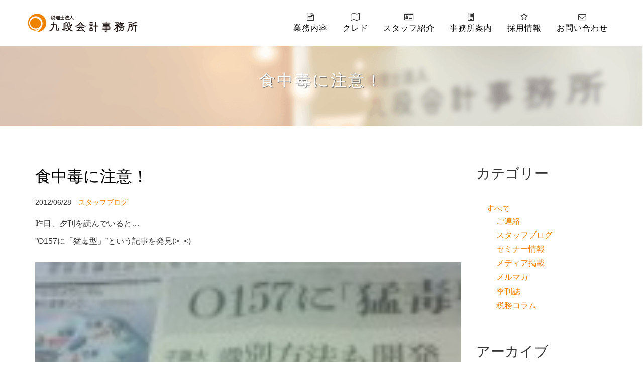

--- FILE ---
content_type: text/html; charset=UTF-8
request_url: https://www.kudan-tax.jp/2012/06/28/%E9%A3%9F%E4%B8%AD%E6%AF%92%E3%81%AB%E6%B3%A8%E6%84%8F%EF%BC%81/
body_size: 27118
content:
<!DOCTYPE html>
<html lang="ja">

<head>
    <meta charset="utf-8">
    <meta http-equiv="X-UA-Compatible" content="IE=edge">
    <meta name="viewport" content="width=device-width, initial-scale=1">
    <meta name="keywords" content="九段会計事務所,食中毒に注意！">
    <meta name="author" content="九段会計事務所">
    <meta name="norton-safeweb-site-verification" content="qzuxlwsqqax0do76gvhx7we79ddfn3mw0er6prtzg2qllzu8s4inzlh f4hzrfaqv3o0qp3pfed5tn4znofu5zojw7a30s2w2hsy-e17k dn032bdl86fyyjdqabuux3we" />


    <!-- Bootstrap Core CSS -->
    <link href='//www.kudan-tax.jp/2017wp/wp-content/cache/wpfc-minified/f1o6e0k9/ieo9.css' rel="stylesheet">
<!-- jQuery -->
    <script src='//www.kudan-tax.jp/2017wp/wp-content/cache/wpfc-minified/785jg9rv/ieo9.js' type="text/javascript"></script>
<!-- <script src="https://www.kudan-tax.jp/vendor2017/jquery/jquery.min.js"></script> -->

    <!-- Font Awesome -->
    <script src="https://use.fontawesome.com/b9e01244ef.js"></script>

    <!-- Custom Fonts -->
    <link href='//www.kudan-tax.jp/2017wp/wp-content/cache/wpfc-minified/q4zr682d/ieo9.css' rel="stylesheet" type="text/css">
    <link href="https://fonts.googleapis.com/css?family=Montserrat:400,700" rel="stylesheet" type="text/css">
    
    <!-- Animate CSS-->
    <link rel="stylesheet" href='//www.kudan-tax.jp/2017wp/wp-content/cache/wpfc-minified/mkxdvcre/ieo9.css'>

    <!-- Theme CSS -->
    <link href='//www.kudan-tax.jp/2017wp/wp-content/cache/wpfc-minified/2zne3a3n/ieo9.css' rel="stylesheet">
    <link rel="icon" type="image/x-icon" href="https://www.kudan-tax.jp/img2017/common/favicon.ico">
    
    <!-- HTML5 Shim and Respond.js IE8 support of HTML5 elements and media queries -->
    <!-- WARNING: Respond.js doesn't work if you view the page via file:// -->
    <!--[if lt IE 9]>
        <script src="https://oss.maxcdn.com/libs/html5shiv/3.7.0/html5shiv.js" integrity="sha384-0s5Pv64cNZJieYFkXYOTId2HMA2Lfb6q2nAcx2n0RTLUnCAoTTsS0nKEO27XyKcY" crossorigin="anonymous"></script>
        <script src="https://oss.maxcdn.com/libs/respond.js/1.4.2/respond.min.js" integrity="sha384-ZoaMbDF+4LeFxg6WdScQ9nnR1QC2MIRxA1O9KWEXQwns1G8UNyIEZIQidzb0T1fo" crossorigin="anonymous"></script>
    <![endif]-->
	
<!-- Global site tag (gtag.js) - Google Analytics -->
<script async src="https://www.googletagmanager.com/gtag/js?id=UA-24692089-1"></script>
<script>
  window.dataLayer = window.dataLayer || [];
  function gtag(){dataLayer.push(arguments);}
  gtag('js', new Date());

  gtag('config', 'UA-24692089-1');
</script>
<!-- Google tag (gtag.js) -->
<script async src="https://www.googletagmanager.com/gtag/js?id=G-5K8QFRDYSM"></script>
<script>
  window.dataLayer = window.dataLayer || [];
  function gtag(){dataLayer.push(arguments);}
  gtag('js', new Date());

  gtag('config', 'G-5K8QFRDYSM');
</script>
	
<!-- User Heat Tag -->
<script type="text/javascript">
(function(add, cla){window['UserHeatTag']=cla;window[cla]=window[cla]||function(){(window[cla].q=window[cla].q||[]).push(arguments)},window[cla].l=1*new Date();var ul=document.createElement('script');var tag = document.getElementsByTagName('script')[0];ul.async=1;ul.src=add;tag.parentNode.insertBefore(ul,tag);})('//uh.nakanohito.jp/uhj2/uh.js', '_uhtracker');_uhtracker({id:'uhF9kSTju3'});
</script>
<!-- End User Heat Tag -->

<!-- wp_head --> 
	<style>img:is([sizes="auto" i], [sizes^="auto," i]) { contain-intrinsic-size: 3000px 1500px }</style>
	
		<!-- All in One SEO 4.9.2 - aioseo.com -->
		<title>食中毒に注意！ | 税理士法人九段会計事務所</title>
	<meta name="description" content="昨日、夕刊を読んでいると… ”O157に「猛毒型」”という記事を発見(&gt;_" />
	<meta name="robots" content="max-snippet:-1, max-image-preview:large, max-video-preview:-1" />
	<meta name="author" content="kudan_kaikei"/>
	<link rel="canonical" href="https://www.kudan-tax.jp/2012/06/28/%e9%a3%9f%e4%b8%ad%e6%af%92%e3%81%ab%e6%b3%a8%e6%84%8f%ef%bc%81/" />
	<meta name="generator" content="All in One SEO (AIOSEO) 4.9.2" />
		<meta property="og:locale" content="ja_JP" />
		<meta property="og:site_name" content="税理士法人九段会計事務所 | クラウド会計導入、活用のならー税理士法人九段会計事務所！！" />
		<meta property="og:type" content="article" />
		<meta property="og:title" content="食中毒に注意！ | 税理士法人九段会計事務所" />
		<meta property="og:description" content="昨日、夕刊を読んでいると… ”O157に「猛毒型」”という記事を発見(&gt;_" />
		<meta property="og:url" content="https://www.kudan-tax.jp/2012/06/28/%e9%a3%9f%e4%b8%ad%e6%af%92%e3%81%ab%e6%b3%a8%e6%84%8f%ef%bc%81/" />
		<meta property="article:published_time" content="2012-06-28T02:23:28+00:00" />
		<meta property="article:modified_time" content="2012-06-28T02:23:28+00:00" />
		<meta name="twitter:card" content="summary" />
		<meta name="twitter:title" content="食中毒に注意！ | 税理士法人九段会計事務所" />
		<meta name="twitter:description" content="昨日、夕刊を読んでいると… ”O157に「猛毒型」”という記事を発見(&gt;_" />
		<!-- All in One SEO -->

<style type="text/css">.recentcomments a{display:inline !important;padding:0 !important;margin:0 !important;}</style>
<!-- Schema & Structured Data For WP v1.49 - -->
<script type="application/ld+json" class="saswp-schema-markup-output">
[{"@context":"https:\/\/schema.org\/","@type":"BreadcrumbList","@id":"https:\/\/www.kudan-tax.jp\/2012\/06\/28\/%e9%a3%9f%e4%b8%ad%e6%af%92%e3%81%ab%e6%b3%a8%e6%84%8f%ef%bc%81\/#breadcrumb","itemListElement":[{"@type":"ListItem","position":1,"item":{"@id":"https:\/\/www.kudan-tax.jp","name":"\u7a0e\u7406\u58eb\u6cd5\u4eba\u4e5d\u6bb5\u4f1a\u8a08\u4e8b\u52d9\u6240"}},{"@type":"ListItem","position":2,"item":{"@id":"https:\/\/www.kudan-tax.jp\/category\/news-all\/","name":"\u3059\u3079\u3066"}},{"@type":"ListItem","position":3,"item":{"@id":"https:\/\/www.kudan-tax.jp\/category\/news-all\/staff\/","name":"\u30b9\u30bf\u30c3\u30d5\u30d6\u30ed\u30b0"}},{"@type":"ListItem","position":4,"item":{"@id":"https:\/\/www.kudan-tax.jp\/2012\/06\/28\/%e9%a3%9f%e4%b8%ad%e6%af%92%e3%81%ab%e6%b3%a8%e6%84%8f%ef%bc%81\/","name":"\u98df\u4e2d\u6bd2\u306b\u6ce8\u610f\uff01"}}]}]
</script>

<!-- wp_head --> 
</head>

<body data-rsssl=1 id="page-top" class="index">

    <!-- Navigation -->
    <nav id="mainNav" class="navbar navbar-default navbar-custom navbar-fixed-top">
        <div class="container">
            <!-- Brand and toggle get grouped for better mobile display -->
            <div class="navbar-header page-scroll">
                <button type="button" class="navbar-toggle" data-toggle="collapse" data-target="#bs-example-navbar-collapse-1">
                    <span class="sr-only">Toggle navigation</span><i class="fa fa-bars"></i>
                </button>
                <div id="logo">
                <a class="navbar-brand" href="/">九段会計事務所</a>
                </div>
            </div>

            <!-- Collect the nav links, forms, and other content for toggling -->
            <div class="collapse navbar-collapse" id="bs-example-navbar-collapse-1">
                <ul class="nav navbar-nav navbar-right">
                    <li class="hidden">
                        <a href="/"></a>
                    </li>
                    <li>
                        <a data-toggle="collapse" data-target="#box_menu"><i class="fa fa-file-text-o" aria-hidden="true"></i>業務内容</a>
                    </li>
                    <li>
                        <a href="/credo"><i class="fa fa-map-o" aria-hidden="true"></i>クレド</a>
                    </li>
                    <li>
                        <a href="/stuffall.html"><i class="fa fa-id-card-o" aria-hidden="true"></i>スタッフ紹介</a>
                    </li>
                    <li>
                        <a href="/office"><i class="fa fa-building-o" aria-hidden="true"></i>事務所案内</a>
                    </li>
                    <li>
                        <a href="https://www.kudan-tax.jp/recruit_lp/" target="_blank"><i class="fa fa-star-o" aria-hidden="true"></i>採用情報</a>
                    </li>
                    <li>
                        <a href="/contact"><i class="fa fa-envelope-o" aria-hidden="true"></i>お問い合わせ</a>
                    </li>
                </ul>
            </div>
<!-- <div style="text-align:center;"> 
	    <font size="2" color="red" ><br><u>【緊急】</u></font><font size="2" color="red">―　現在電話の不具合が発生しており固定電話への通信が出来なくなっております。各担当の携帯におかけいただきますようお願いいたします。
			</font>
　　　　　　</div>-->
			          
	        <div id="box_menu" class="collapse">		
			<div class="row service-area mrt20">
				<div class="col-sm-2 col-xs-4 text-center">
                <div class="link">
					<a href="/service_1"><i class="fa fa-calculator" aria-hidden="true"></i></a>
                </div>
                <p class="menu"><a href="/service_1">会計・税務</a></p>
                </div>
				<div class="col-sm-2 col-xs-4 text-center">
                <div class="link">
					<a href="/service_2"><i class="fa fa-university" aria-hidden="true"></i></a>
                </div>
                <p class="menu"><a href="/service_2">資金繰り</a></p>
                </div>
				<div class="col-sm-2 col-xs-4 text-center">
                <div class="link">
					<a href="/service_3"><i class="fa fa-bar-chart" aria-hidden="true"></i></a>
                </div>
                <p class="menu"><a href="/service_3">経営改革・改善</a></p>
                </div>
				<div class="col-sm-2 col-xs-4 text-center">
                <div class="link">
					<a href="/service_4"><i class="fa fa-key" aria-hidden="true"></i></a>
                </div>
                <p class="menu"><a href="/service_4">相続・事業承継</a></p>
                </div>
				<div class="col-sm-2 col-xs-4 text-center">
                <div class="link">
					<a href="/service_5"><i class="fa fa-calendar-check-o" aria-hidden="true"></i></a>
                </div>
                <p class="menu"><a href="/service_5">設立・開業</a></p>
                </div>
				<div class="col-sm-2 col-xs-4 text-center">
                <div class="link">
					<a href="/service_6"><i class="fa fa-user-o" aria-hidden="true"></i></a>
                </div>
                <p class="menu"><a href="/service_6">人事・労務</a></p>
                </div>
				</div>
			</div>

        </div>
        <!-- /.container-fluid -->
    </nav>
    <!-- Header -->
    <header class="post">
    <h1 class="section-heading">食中毒に注意！</h1>
    </header>
    
        <section>

        <div class="container">
           
            <div class="row">
                <div class="col-md-9 single-article">
                <h2 class="section-heading mrb0">食中毒に注意！</h2>
                <em class="date"><time datetime="2012-06-28" pubdate="pubdate">2012/06/28</time>　<a href="https://www.kudan-tax.jp/category/news-all/staff/">スタッフブログ</a></em>

                <p>昨日、夕刊を読んでいると…</p>
<p>”O157に「猛毒型」”という記事を発見(&gt;_&lt;)</p>
<p><a href="https://www.kudan-tax.jp/wp-content/uploads/2012/06/201206281104000.jpg"><img decoding="async" class="alignnone size-thumbnail wp-image-3143" title="201206281104000" src="https://www.kudan-tax.jp/wp-content/uploads/2012/06/201206281104000-150x150.jpg" alt="" width="150" height="150" /></a>健康な人でも死に至るほどの思い症状を引き起こす「猛毒型」があることが分かったそうです。</p>
<p>食中毒には、気を付けましょう。</p>
<p>九段会計事務所中山</p>
               			<ul id="backnext">
<li id="ba"><a href="https://www.kudan-tax.jp/2012/06/27/%e3%82%a2%e3%83%97%e3%83%aa%e3%81%a7%e3%81%aa%e3%82%81%e3%81%93/" rel="prev"><img src="https://www.kudan-tax.jp/img2017/common/back.png" alt="前の記事" /></a></li>

<li id="go"><a href="https://www.kudan-tax.jp/2012/06/28/%e8%82%b2%e3%81%a4%e6%a5%bd%e3%81%97%e3%81%bf/" rel="next"><img src="https://www.kudan-tax.jp/img2017/common/next.png" alt="次の記事" /></a></li>
                        </ul>
                </div>


                <div class="col-md-3">
                <h3>カテゴリー</h3>
                <ul class="postcategory mrb60">
						<li class="cat-item cat-item-2 cat-item-news-all"><a href="https://www.kudan-tax.jp/category/news-all/">すべて</a>
<ul class='children'>
	<li class="cat-item cat-item-8 cat-item-news-info"><a href="https://www.kudan-tax.jp/category/news-all/news-info/">ご連絡</a>
</li>
	<li class="cat-item cat-item-9 cat-item-staff"><a href="https://www.kudan-tax.jp/category/news-all/staff/">スタッフブログ</a>
</li>
	<li class="cat-item cat-item-3 cat-item-news-seminer"><a href="https://www.kudan-tax.jp/category/news-all/news-seminer/">セミナー情報</a>
</li>
	<li class="cat-item cat-item-4 cat-item-news-media"><a href="https://www.kudan-tax.jp/category/news-all/news-media/">メディア掲載</a>
</li>
	<li class="cat-item cat-item-5 cat-item-news-mailmagazine"><a href="https://www.kudan-tax.jp/category/news-all/news-mailmagazine/">メルマガ</a>
</li>
	<li class="cat-item cat-item-6 cat-item-news-sesonal"><a href="https://www.kudan-tax.jp/category/news-all/news-sesonal/">季刊誌</a>
</li>
	<li class="cat-item cat-item-7 cat-item-news-tax"><a href="https://www.kudan-tax.jp/category/news-all/news-tax/">税務コラム</a>
</li>
</ul>
</li>
                </ul>
                <h3>アーカイブ</h3>
                <ul class="postcategory">
						<li><a href='https://www.kudan-tax.jp/2025/12/'>2025年12月</a></li>
	<li><a href='https://www.kudan-tax.jp/2025/09/'>2025年9月</a></li>
	<li><a href='https://www.kudan-tax.jp/2025/01/'>2025年1月</a></li>
	<li><a href='https://www.kudan-tax.jp/2024/12/'>2024年12月</a></li>
	<li><a href='https://www.kudan-tax.jp/2024/11/'>2024年11月</a></li>
	<li><a href='https://www.kudan-tax.jp/2024/08/'>2024年8月</a></li>
	<li><a href='https://www.kudan-tax.jp/2024/07/'>2024年7月</a></li>
	<li><a href='https://www.kudan-tax.jp/2024/03/'>2024年3月</a></li>
	<li><a href='https://www.kudan-tax.jp/2023/12/'>2023年12月</a></li>
	<li><a href='https://www.kudan-tax.jp/2023/11/'>2023年11月</a></li>
	<li><a href='https://www.kudan-tax.jp/2023/09/'>2023年9月</a></li>
	<li><a href='https://www.kudan-tax.jp/2022/12/'>2022年12月</a></li>
	<li><a href='https://www.kudan-tax.jp/2022/10/'>2022年10月</a></li>
	<li><a href='https://www.kudan-tax.jp/2022/09/'>2022年9月</a></li>
	<li><a href='https://www.kudan-tax.jp/2022/03/'>2022年3月</a></li>
	<li><a href='https://www.kudan-tax.jp/2022/01/'>2022年1月</a></li>
	<li><a href='https://www.kudan-tax.jp/2021/12/'>2021年12月</a></li>
	<li><a href='https://www.kudan-tax.jp/2021/10/'>2021年10月</a></li>
	<li><a href='https://www.kudan-tax.jp/2021/04/'>2021年4月</a></li>
	<li><a href='https://www.kudan-tax.jp/2021/01/'>2021年1月</a></li>
	<li><a href='https://www.kudan-tax.jp/2020/12/'>2020年12月</a></li>
	<li><a href='https://www.kudan-tax.jp/2020/08/'>2020年8月</a></li>
	<li><a href='https://www.kudan-tax.jp/2020/04/'>2020年4月</a></li>
	<li><a href='https://www.kudan-tax.jp/2019/12/'>2019年12月</a></li>
	<li><a href='https://www.kudan-tax.jp/2019/10/'>2019年10月</a></li>
	<li><a href='https://www.kudan-tax.jp/2019/08/'>2019年8月</a></li>
	<li><a href='https://www.kudan-tax.jp/2019/07/'>2019年7月</a></li>
	<li><a href='https://www.kudan-tax.jp/2019/06/'>2019年6月</a></li>
	<li><a href='https://www.kudan-tax.jp/2019/01/'>2019年1月</a></li>
	<li><a href='https://www.kudan-tax.jp/2018/12/'>2018年12月</a></li>
	<li><a href='https://www.kudan-tax.jp/2018/11/'>2018年11月</a></li>
	<li><a href='https://www.kudan-tax.jp/2018/10/'>2018年10月</a></li>
	<li><a href='https://www.kudan-tax.jp/2018/09/'>2018年9月</a></li>
	<li><a href='https://www.kudan-tax.jp/2018/08/'>2018年8月</a></li>
	<li><a href='https://www.kudan-tax.jp/2018/07/'>2018年7月</a></li>
	<li><a href='https://www.kudan-tax.jp/2018/06/'>2018年6月</a></li>
	<li><a href='https://www.kudan-tax.jp/2018/05/'>2018年5月</a></li>
	<li><a href='https://www.kudan-tax.jp/2018/04/'>2018年4月</a></li>
	<li><a href='https://www.kudan-tax.jp/2018/03/'>2018年3月</a></li>
	<li><a href='https://www.kudan-tax.jp/2018/02/'>2018年2月</a></li>
	<li><a href='https://www.kudan-tax.jp/2018/01/'>2018年1月</a></li>
	<li><a href='https://www.kudan-tax.jp/2017/12/'>2017年12月</a></li>
	<li><a href='https://www.kudan-tax.jp/2017/11/'>2017年11月</a></li>
	<li><a href='https://www.kudan-tax.jp/2017/04/'>2017年4月</a></li>
	<li><a href='https://www.kudan-tax.jp/2017/03/'>2017年3月</a></li>
	<li><a href='https://www.kudan-tax.jp/2016/10/'>2016年10月</a></li>
	<li><a href='https://www.kudan-tax.jp/2016/08/'>2016年8月</a></li>
	<li><a href='https://www.kudan-tax.jp/2016/05/'>2016年5月</a></li>
	<li><a href='https://www.kudan-tax.jp/2016/04/'>2016年4月</a></li>
	<li><a href='https://www.kudan-tax.jp/2016/02/'>2016年2月</a></li>
	<li><a href='https://www.kudan-tax.jp/2016/01/'>2016年1月</a></li>
	<li><a href='https://www.kudan-tax.jp/2015/12/'>2015年12月</a></li>
	<li><a href='https://www.kudan-tax.jp/2015/10/'>2015年10月</a></li>
	<li><a href='https://www.kudan-tax.jp/2015/09/'>2015年9月</a></li>
	<li><a href='https://www.kudan-tax.jp/2015/08/'>2015年8月</a></li>
	<li><a href='https://www.kudan-tax.jp/2015/07/'>2015年7月</a></li>
	<li><a href='https://www.kudan-tax.jp/2015/06/'>2015年6月</a></li>
	<li><a href='https://www.kudan-tax.jp/2015/05/'>2015年5月</a></li>
	<li><a href='https://www.kudan-tax.jp/2015/04/'>2015年4月</a></li>
	<li><a href='https://www.kudan-tax.jp/2015/03/'>2015年3月</a></li>
	<li><a href='https://www.kudan-tax.jp/2015/02/'>2015年2月</a></li>
	<li><a href='https://www.kudan-tax.jp/2015/01/'>2015年1月</a></li>
	<li><a href='https://www.kudan-tax.jp/2014/12/'>2014年12月</a></li>
	<li><a href='https://www.kudan-tax.jp/2014/11/'>2014年11月</a></li>
	<li><a href='https://www.kudan-tax.jp/2014/10/'>2014年10月</a></li>
	<li><a href='https://www.kudan-tax.jp/2014/09/'>2014年9月</a></li>
	<li><a href='https://www.kudan-tax.jp/2014/08/'>2014年8月</a></li>
	<li><a href='https://www.kudan-tax.jp/2014/07/'>2014年7月</a></li>
	<li><a href='https://www.kudan-tax.jp/2014/06/'>2014年6月</a></li>
	<li><a href='https://www.kudan-tax.jp/2014/04/'>2014年4月</a></li>
	<li><a href='https://www.kudan-tax.jp/2014/03/'>2014年3月</a></li>
	<li><a href='https://www.kudan-tax.jp/2014/02/'>2014年2月</a></li>
	<li><a href='https://www.kudan-tax.jp/2014/01/'>2014年1月</a></li>
	<li><a href='https://www.kudan-tax.jp/2013/12/'>2013年12月</a></li>
	<li><a href='https://www.kudan-tax.jp/2013/11/'>2013年11月</a></li>
	<li><a href='https://www.kudan-tax.jp/2013/10/'>2013年10月</a></li>
	<li><a href='https://www.kudan-tax.jp/2013/09/'>2013年9月</a></li>
	<li><a href='https://www.kudan-tax.jp/2013/08/'>2013年8月</a></li>
	<li><a href='https://www.kudan-tax.jp/2013/07/'>2013年7月</a></li>
	<li><a href='https://www.kudan-tax.jp/2013/06/'>2013年6月</a></li>
	<li><a href='https://www.kudan-tax.jp/2013/05/'>2013年5月</a></li>
	<li><a href='https://www.kudan-tax.jp/2013/04/'>2013年4月</a></li>
	<li><a href='https://www.kudan-tax.jp/2013/02/'>2013年2月</a></li>
	<li><a href='https://www.kudan-tax.jp/2013/01/'>2013年1月</a></li>
	<li><a href='https://www.kudan-tax.jp/2012/12/'>2012年12月</a></li>
	<li><a href='https://www.kudan-tax.jp/2012/11/'>2012年11月</a></li>
	<li><a href='https://www.kudan-tax.jp/2012/10/'>2012年10月</a></li>
	<li><a href='https://www.kudan-tax.jp/2012/09/'>2012年9月</a></li>
	<li><a href='https://www.kudan-tax.jp/2012/08/'>2012年8月</a></li>
	<li><a href='https://www.kudan-tax.jp/2012/07/'>2012年7月</a></li>
	<li><a href='https://www.kudan-tax.jp/2012/06/'>2012年6月</a></li>
	<li><a href='https://www.kudan-tax.jp/2012/05/'>2012年5月</a></li>
	<li><a href='https://www.kudan-tax.jp/2012/04/'>2012年4月</a></li>
	<li><a href='https://www.kudan-tax.jp/2012/03/'>2012年3月</a></li>
	<li><a href='https://www.kudan-tax.jp/2012/02/'>2012年2月</a></li>
	<li><a href='https://www.kudan-tax.jp/2012/01/'>2012年1月</a></li>
	<li><a href='https://www.kudan-tax.jp/2011/12/'>2011年12月</a></li>
	<li><a href='https://www.kudan-tax.jp/2011/11/'>2011年11月</a></li>
	<li><a href='https://www.kudan-tax.jp/2011/10/'>2011年10月</a></li>
	<li><a href='https://www.kudan-tax.jp/2011/09/'>2011年9月</a></li>
	<li><a href='https://www.kudan-tax.jp/2011/08/'>2011年8月</a></li>
	<li><a href='https://www.kudan-tax.jp/2011/07/'>2011年7月</a></li>
	<li><a href='https://www.kudan-tax.jp/2011/06/'>2011年6月</a></li>
	<li><a href='https://www.kudan-tax.jp/2011/05/'>2011年5月</a></li>
	<li><a href='https://www.kudan-tax.jp/2011/04/'>2011年4月</a></li>
	<li><a href='https://www.kudan-tax.jp/2011/03/'>2011年3月</a></li>
	<li><a href='https://www.kudan-tax.jp/2011/02/'>2011年2月</a></li>
	<li><a href='https://www.kudan-tax.jp/2011/01/'>2011年1月</a></li>
	<li><a href='https://www.kudan-tax.jp/2010/12/'>2010年12月</a></li>
	<li><a href='https://www.kudan-tax.jp/2010/11/'>2010年11月</a></li>
	<li><a href='https://www.kudan-tax.jp/2010/10/'>2010年10月</a></li>
	<li><a href='https://www.kudan-tax.jp/2010/09/'>2010年9月</a></li>
	<li><a href='https://www.kudan-tax.jp/2010/08/'>2010年8月</a></li>
	<li><a href='https://www.kudan-tax.jp/2010/07/'>2010年7月</a></li>
	<li><a href='https://www.kudan-tax.jp/2010/06/'>2010年6月</a></li>
	<li><a href='https://www.kudan-tax.jp/2010/05/'>2010年5月</a></li>
                </ul>
                </div>
			</div>
    	</div>
     
     </section>

     <div class="page-fix"></div>

    <footer>
        <div class="container">
           
          <div class="row">
                <div class="col-lg-4">
               <img src="https://www.kudan-tax.jp/img2017/common/logo.png" alt="九段会計事務所" class="width50">
               </div>
                <div class="col-lg-8">
                    <dl class="company">
							<dt>住所</dt>
									<dd>〒102-0074　東京都千代田区九段南4-3-1 滝ビル3F　<a href="https://www.google.com/maps/place/%E6%97%A5%E6%9C%AC,+%E3%80%92102-0074+%E6%9D%B1%E4%BA%AC%E9%83%BD%E5%8D%83%E4%BB%A3%E7%94%B0%E5%8C%BA%E4%B9%9D%E6%AE%B5%E5%8D%97%EF%BC%94%E4%B8%81%E7%9B%AE%EF%BC%93%E2%88%92%EF%BC%91/@35.691471,139.740619,15z/data=!4m5!3m4!1s0x60188c6652bd98ad:0xc0aa33d74e35268b!8m2!3d35.6916193!4d139.7402434?ll=35.691471,139.740619&z=15&t=m&hl=ja&gl=JP&mapclient=embed&q=%E3%80%92102-0074+%E6%9D%B1%E4%BA%AC%E9%83%BD%E5%8D%83%E4%BB%A3%E7%94%B0%E5%8C%BA%E4%B9%9D%E6%AE%B5%E5%8D%97%EF%BC%94%E4%B8%81%E7%9B%AE%EF%BC%93%E2%88%92%EF%BC%91" target="_blank">地図</a></dd>
							<dt>営業時間</dt>
									<dd>平日　9：00～18：00</dd>
							<dt>TEL</dt>
									<dd><a href="tel:0332225271" onClick="ga('send', 'event', 'smartphone', 'phone-number-tap', 'main');">03-3222-5271</a></dd>
					</dl>
				</div>
            </div>            
            
            <div class="row sns pc_only">
                <div class="col-md-4 col-xs-4">
                <p class="snsbox"><a href="/magazine"><i class="fa fa-envelope-o" aria-hidden="true"></i>メルマガ登録</a></p>
				</div>
                <div class="col-md-4 col-xs-4">
                <p class="snsbox"><a href="https://www.facebook.com/tokyo.zeirishi" target="_blank"><i class="fa fa-facebook" aria-hidden="true"></i>Facebookページ</a></p>
				</div>
                <div class="col-md-4 col-xs-4">
                <p class="snsbox"><a href="https://www.zeirishi-ch.com/ch/0082/" target="_blank"><i class="fa fa-film" aria-hidden="true"></i>税理士.ch</a></p>
				</div>
			</div>
                      
                    <span class="copyright">&copy;  税理士法人 九段会計事務所</span>
        </div>
    </footer>
    
    <div class="contactarea wow fadeInUp animated" data-wow-delay="4.5s">
                <div class="contactbox">
                <a href="/contact" onClick="ga('send', 'event', 'contact, 'form', 'main');"><img src="https://www.kudan-tax.jp/img2017/common/tel.jpg" alt="お困りなことはございませんか？"/></a>
                <div class="link2">
					<a href="/contact" onClick="ga('send', 'event', 'contact, 'form', 'main');"><i class="fa fa-envelope-o" aria-hidden="true"></i><em class="sug">お困りなことはございませんか？</em></a>
               <span>お気軽にご相談ください</span>
                </div>
                <p class="close"><a href="javascript:void(0)"><i class="fa fa-times closebtn"></i></a></p>
                </div>
	</div>
    
    
    
   <div class="sp_only spcontact">
	   
    <ul class="social">
    	<li><a href="tel:0332225271" onClick="ga('send', 'event', 'tabbar', 'phone', 'main');"><i class="fa fa-phone" aria-hidden="true"></i>TEL</a></li>
    	<li><a href="/contact" onClick="ga('send', 'event', 'tabbar', 'mail', 'main');"><i class="fa fa-external-link" aria-hidden="true"></i>フォーム</a></li>
		<li><a href="/magazine"><i class="fa fa-envelope-o" aria-hidden="true"></i>メルマガ登録</a></li>
    	<li><a href="https://www.facebook.com/tokyo.zeirishi" target="_blank"><i class="fa fa-facebook" aria-hidden="true"></i>Facebook</a></li>
    	<li><a href="http://www.zeirishi-ch.com/ch/0082/" target="_blank"><i class="fa fa-film" aria-hidden="true"></i>税理士.ch</a></li>
    </ul>
	   
	</div>
    



    <!-- Bootstrap Core JavaScript -->
    <script src="https://www.kudan-tax.jp/vendor2017/bootstrap/js/bootstrap.min.js"></script>

    <!-- Plugin JavaScript -->
    <script src="https://cdnjs.cloudflare.com/ajax/libs/jquery-easing/1.3/jquery.easing.min.js" integrity="sha384-mE6eXfrb8jxl0rzJDBRanYqgBxtJ6Unn4/1F7q4xRRyIw7Vdg9jP4ycT7x1iVsgb" crossorigin="anonymous"></script>
    <script src="https://www.kudan-tax.jp/js2017/wow.js" type="text/javascript"></script>

    <!-- Contact Form JavaScript -->
    <script src="https://www.kudan-tax.jp/js2017/jqBootstrapValidation.js"></script>
    <script src="https://www.kudan-tax.jp/js2017/contact_me.js"></script>

    <!-- Theme JavaScript -->
    <script src="https://www.kudan-tax.jp/js2017/agency.min.js"></script>
    
    <!--[if gt IE 8]>
    <script type="text/javascript">
    if(!navigator.userAgent.match(/(iPhone|android|iPad)/)){
    new WOW().init();
    }
    </script>
    <![endif]-->
    
    <!--[if !IE]> -->
    <script type="text/javascript">
		if(!navigator.userAgent.match(/(iPhone|android|iPad)/)){
			new WOW().init();
		}
	</script>
	<!-- <![endif]-->

</body>

</html><!-- WP Fastest Cache file was created in 0.203 seconds, on 2025年12月23日 @ 11:45 PM --><!-- via php -->

--- FILE ---
content_type: text/css
request_url: https://www.kudan-tax.jp/2017wp/wp-content/cache/wpfc-minified/2zne3a3n/ieo9.css
body_size: 51039
content:
@import url("https://fonts.googleapis.com/css?family=Questrial");
.btn-primary.active,.btn-primary:active,.btn-xl.active,.btn-xl:active,.open .dropdown-toggle.btn-primary,.open .dropdown-toggle.btn-xl{background-image:none}body{overflow-x:hidden;font-family:  'Lato', BlinkMacSystemFont, 'Helvetica Neue', '游ゴシック  Medium', meiryo, 'Hiragino Sans', 'Hiragino Kaku Gothic ProN',sans-serif, 'Questrial', "Roboto Slab","Helvetica Neue",Helvetica,Arial,sans-serif;webkit-tap-highlight-color:#ef8200}.btn-primary,.btn-xl,h1,h2,h3,h4,h5,h6{font-family:  'Lato', BlinkMacSystemFont, 'Helvetica Neue', '游ゴシック  Medium', meiryo, 'Hiragino Sans', 'Hiragino Kaku Gothic ProN',sans-serif, 'Questrial', Montserrat,"Helvetica Neue",Helvetica,Arial,sans-serif;text-transform:uppercase;font-weight:700}.text-muted{color:#333}.text-primary,a{color:#ef8200}p{font-size:18px;line-height:1.75}p.large{font-size:16px}a,a.active,a:active,a:focus,a:hover{outline:0}a.active,a:active,a:focus,a:hover{color:#ef8200}.img-centered{margin:0 auto}.bg-light-gray{background-color:#eee}.bg-darkest-gray{background-color:#222}.btn-primary{color:#fff;background-color:#ef8200;border-color:#ef8200}.btn-primary.active,.btn-primary:active,.btn-primary:focus,.btn-primary:hover,.open .dropdown-toggle.btn-primary{color:#fff;background-color:#ef8200;border-color:#f6bf01}.btn-primary.disabled,.btn-primary.disabled.active,.btn-primary.disabled:active,.btn-primary.disabled:focus,.btn-primary.disabled:hover,.btn-primary[disabled],.btn-primary[disabled].active,.btn-primary[disabled]:active,.btn-primary[disabled]:focus,.btn-primary[disabled]:hover,fieldset[disabled] .btn-primary,fieldset[disabled] .btn-primary.active,fieldset[disabled] .btn-primary:active,fieldset[disabled] .btn-primary:focus,fieldset[disabled] .btn-primary:hover{background-color:#ef8200;border-color:#ef8200}.btn-primary .badge{color:#ef8200;background-color:#fff}.btn-xl{color:#fff;background-color:#ef8200;border-color:#ef8200;border-radius:3px;font-size:18px;padding:20px 40px}.btn-xl.active,.btn-xl:active,.btn-xl:focus,.btn-xl:hover,.open .dropdown-toggle.btn-xl{color:#fff;background-color:#ef8200;border-color:#f6bf01}.btn-xl.disabled,.btn-xl.disabled.active,.btn-xl.disabled:active,.btn-xl.disabled:focus,.btn-xl.disabled:hover,.btn-xl[disabled],.btn-xl[disabled].active,.btn-xl[disabled]:active,.btn-xl[disabled]:focus,.btn-xl[disabled]:hover,fieldset[disabled] .btn-xl,fieldset[disabled] .btn-xl.active,fieldset[disabled] .btn-xl:active,fieldset[disabled] .btn-xl:focus,fieldset[disabled] .btn-xl:hover{background-color:#ef8200;border-color:#ef8200}.btn-xl .badge{color:#ef8200;background-color:#fff}.navbar-custom{background-color:#FFFFFF;border-color:transparent}.navbar-custom .navbar-brand{color:#ef8200;font-family:  'Lato', BlinkMacSystemFont, 'Helvetica Neue', '游ゴシック  Medium', meiryo, 'Hiragino Sans', 'Hiragino Kaku Gothic ProN',sans-serif, 'Questrial', "Kaushan Script","Helvetica Neue",Helvetica,Arial,cursive}.navbar-custom .navbar-brand.active,.navbar-custom .navbar-brand:active,.navbar-custom .navbar-brand:focus,.navbar-custom .navbar-brand:hover{color:#ef8200}.navbar-custom .nav li a,.navbar-custom .navbar-toggle{font-family:  'Lato', BlinkMacSystemFont, 'Helvetica Neue', '游ゴシック  Medium', meiryo, 'Hiragino Sans', 'Hiragino Kaku Gothic ProN',sans-serif, 'Questrial', Montserrat,"Helvetica Neue",Helvetica,Arial,sans-serif;color:#ef8200;text-transform:uppercase}.navbar-custom .navbar-collapse{border-color:rgba(255,255,255,.02)}.navbar-custom .navbar-toggle{background-color:#FFFFFF;border-color:#FFFFFF;font-size:24px}.navbar-custom .navbar-toggle:focus,.navbar-custom .navbar-toggle:hover{background-color:#ef8200}.navbar-custom .nav li a{font-weight:400;letter-spacing:1px}.navbar-custom .nav li a:focus,.navbar-custom .nav li a:hover{color:#ef8200;outline:0}.navbar-custom .navbar-nav>.active>a{border-radius:0;color:#fff;background-color:#ef8200}.navbar-custom .navbar-nav>.active>a:focus,.navbar-custom .navbar-nav>.active>a:hover{color:#ef8200;background-color:#ffffff}@media (min-width:768px){.navbar-custom{background-color:transparent;padding:25px 0;-webkit-transition:padding .3s;-moz-transition:padding .3s;transition:padding .3s;border:none}.navbar-custom .navbar-brand{font-size:2em;-webkit-transition:all .3s;-moz-transition:all .3s;transition:all .3s}.navbar-custom .navbar-nav>.active>a{border-radius:3px}.navbar-custom.affix{background-color:#ffffff;padding:10px 0}.navbar-custom.affix .navbar-brand{font-size:1.5em}}header{background-image:url(//www.kudan-tax.jp/img/common/header-bg.jpg);background-repeat:no-repeat;background-attachment:scroll;background-position:center center;-webkit-background-size:cover;-moz-background-size:cover;background-size:cover;-o-background-size:cover;text-align:center;color:#fff}header .intro-text{padding-top:100px;padding-bottom:50px}header .intro-text .intro-lead-in{font-family:  'Lato', BlinkMacSystemFont, 'Helvetica Neue', '游ゴシック  Medium', meiryo, 'Hiragino Sans', 'Hiragino Kaku Gothic ProN',sans-serif, 'Questrial', "Droid Serif","Helvetica Neue",Helvetica,Arial,sans-serif;font-style:italic;font-size:22px;line-height:22px;margin-bottom:25px}header .intro-text .intro-heading{font-family:  'Lato', BlinkMacSystemFont, 'Helvetica Neue', '游ゴシック  Medium', meiryo, 'Hiragino Sans', 'Hiragino Kaku Gothic ProN',sans-serif, 'Questrial', Montserrat,"Helvetica Neue",Helvetica,Arial,sans-serif;text-transform:uppercase;font-weight:700;font-size:50px;line-height:50px;margin-bottom:25px}@media (min-width:768px){header .intro-text{padding-top:300px;padding-bottom:200px}header .intro-text .intro-lead-in{font-family:  'Lato', BlinkMacSystemFont, 'Helvetica Neue', '游ゴシック  Medium', meiryo, 'Hiragino Sans', 'Hiragino Kaku Gothic ProN',sans-serif, 'Questrial', "Droid Serif","Helvetica Neue",Helvetica,Arial,sans-serif;font-style:italic;font-size:40px;line-height:40px;margin-bottom:25px}header .intro-text .intro-heading{font-family:  'Lato', BlinkMacSystemFont, 'Helvetica Neue', '游ゴシック  Medium', meiryo, 'Hiragino Sans', 'Hiragino Kaku Gothic ProN',sans-serif, 'Questrial', Montserrat,"Helvetica Neue",Helvetica,Arial,sans-serif;text-transform:uppercase;font-weight:700;font-size:75px;line-height:75px;margin-bottom:50px}}#portfolio .portfolio-item .portfolio-caption p,section h3.section-subheading{font-family:  'Lato', BlinkMacSystemFont, 'Helvetica Neue', '游ゴシック  Medium', meiryo, 'Hiragino Sans', 'Hiragino Kaku Gothic ProN',sans-serif, 'Questrial', "Droid Serif","Helvetica Neue",Helvetica,Arial,sans-serif;font-style:italic}section{padding:100px 0}section h2.section-heading{font-size:32px;margin-top:0;margin-bottom:15px}section h3.section-subheading{font-size:16px;text-transform:none;font-weight:400;margin-bottom:75px}@media (min-width:768px){section{padding:150px 0}}.service-heading{margin:15px 0;text-transform:none}#portfolio .portfolio-item{margin:0 0 15px;right:0}#portfolio .portfolio-item .portfolio-link{display:block;position:relative;max-width:400px;margin:0 auto}#portfolio .portfolio-item .portfolio-link .portfolio-hover{background:rgba(254,209,54,.9);position:absolute;width:100%;height:100%;opacity:0;transition:all ease .5s;-webkit-transition:all ease .5s;-moz-transition:all ease .5s}#portfolio .portfolio-item .portfolio-link .portfolio-hover:hover{opacity:1}#portfolio .portfolio-item .portfolio-link .portfolio-hover .portfolio-hover-content{position:absolute;width:100%;height:20px;font-size:20px;text-align:center;top:50%;margin-top:-12px;color:#fff}#portfolio .portfolio-item .portfolio-link .portfolio-hover .portfolio-hover-content i{margin-top:-12px}#portfolio .portfolio-item .portfolio-link .portfolio-hover .portfolio-hover-content h3,#portfolio .portfolio-item .portfolio-link .portfolio-hover .portfolio-hover-content h4{margin:0}#portfolio .portfolio-item .portfolio-caption{max-width:400px;margin:0 auto;background-color:#fff;text-align:center;padding:25px}#portfolio .portfolio-item .portfolio-caption h4{text-transform:none;margin:0}#portfolio .portfolio-item .portfolio-caption p{font-size:16px;margin:0}footer span.copyright,footer ul.quicklinks{font-family:  'Lato', BlinkMacSystemFont, 'Helvetica Neue', '游ゴシック  Medium', meiryo, 'Hiragino Sans', 'Hiragino Kaku Gothic ProN',sans-serif, 'Questrial', Montserrat,"Helvetica Neue",Helvetica,Arial,sans-serif}#portfolio *{z-index:2}@media (min-width:767px){#portfolio .portfolio-item{margin:0 0 30px}}.timeline{list-style:none;padding:0;position:relative}.timeline:before{top:0;bottom:0;position:absolute;content:"";width:2px;background-color:#f1f1f1;left:40px;margin-left:-1.5px}.timeline>li{margin-bottom:50px;position:relative;min-height:50px}.timeline>li:after,.timeline>li:before{content:" ";display:table}.timeline>li:after{clear:both}.timeline>li .timeline-panel{width:100%;float:right;padding:0 20px 0 100px;position:relative;text-align:left}.timeline>li .timeline-panel:before{border-left-width:0;border-right-width:15px;left:-15px;right:auto}.timeline>li .timeline-panel:after{border-left-width:0;border-right-width:14px;left:-14px;right:auto}.timeline>li .timeline-image{left:0;margin-left:0;width:80px;height:80px;position:absolute;z-index:100;background-color:#ef8200;color:#fff;border-radius:100%;border:7px solid #f1f1f1;text-align:center}.timeline>li .timeline-image h4{font-size:10px;margin-top:12px;line-height:14px}.timeline>li.timeline-inverted>.timeline-panel{float:right;text-align:left;padding:0 20px 0 100px}.timeline>li.timeline-inverted>.timeline-panel:before{border-left-width:0;border-right-width:15px;left:-15px;right:auto}.timeline>li.timeline-inverted>.timeline-panel:after{border-left-width:0;border-right-width:14px;left:-14px;right:auto}.timeline>li:last-child{margin-bottom:0}.timeline .timeline-heading h4{margin-top:0;color:inherit}.timeline .timeline-heading h4.subheading{text-transform:none}.timeline .timeline-body>p,.timeline .timeline-body>ul{margin-bottom:0}@media (min-width:768px){.timeline:before{left:50%}.timeline>li{margin-bottom:100px;min-height:100px}.timeline>li .timeline-panel{width:41%;float:left;padding:0 20px 20px 30px;text-align:right}.timeline>li .timeline-image{width:100px;height:100px;left:50%;margin-left:-50px}.timeline>li .timeline-image h4{font-size:13px;margin-top:16px;line-height:18px}.timeline>li.timeline-inverted>.timeline-panel{float:right;text-align:left;padding:0 30px 20px 20px}}@media (min-width:992px){.timeline>li .timeline-panel,.timeline>li.timeline-inverted>.timeline-panel{padding:0 20px 20px}.timeline>li{min-height:150px}.timeline>li .timeline-image{width:150px;height:150px;margin-left:-75px}.timeline>li .timeline-image h4{font-size:18px;margin-top:30px;line-height:26px}}@media (min-width:1200px){.timeline>li{min-height:170px}.timeline>li .timeline-panel{padding:0 20px 20px 100px}.timeline>li .timeline-image{width:170px;height:170px;margin-left:-85px}.timeline>li .timeline-image h4{margin-top:40px}.timeline>li.timeline-inverted>.timeline-panel{padding:0 100px 20px 20px}}.team-member{text-align:center;margin-bottom:50px}.team-member img{margin:0 auto;border:7px solid #fff}.team-member h4{margin-top:25px;margin-bottom:0;text-transform:none}.team-member p{margin-top:0}aside.clients img{margin:50px auto}section#contact{background-color:#222;background-image:url(//www.kudan-tax.jp/img/common/map-image.png);background-position:center;background-repeat:no-repeat}section#contact .section-heading{}section#contact .form-group{margin-bottom:25px}section#contact .form-group input,section#contact .form-group textarea{padding:20px}section#contact .form-group input.form-control{height:auto}section#contact .form-group textarea.form-control{height:236px}section#contact .form-control:focus{border-color:#ef8200;box-shadow:none}section#contact ::-webkit-input-placeholder{font-family:  'Lato', BlinkMacSystemFont, 'Helvetica Neue', '游ゴシック  Medium', meiryo, 'Hiragino Sans', 'Hiragino Kaku Gothic ProN',sans-serif, 'Questrial', Montserrat,"Helvetica Neue",Helvetica,Arial,sans-serif;text-transform:uppercase;font-weight:700;color:#eee}section#contact :-moz-placeholder{font-family:  'Lato', BlinkMacSystemFont, 'Helvetica Neue', '游ゴシック  Medium', meiryo, 'Hiragino Sans', 'Hiragino Kaku Gothic ProN',sans-serif, 'Questrial', Montserrat,"Helvetica Neue",Helvetica,Arial,sans-serif;text-transform:uppercase;font-weight:700;color:#eee}section#contact ::-moz-placeholder{font-family:  'Lato', BlinkMacSystemFont, 'Helvetica Neue', '游ゴシック  Medium', meiryo, 'Hiragino Sans', 'Hiragino Kaku Gothic ProN',sans-serif, 'Questrial', Montserrat,"Helvetica Neue",Helvetica,Arial,sans-serif;text-transform:uppercase;font-weight:700;color:#eee}section#contact :-ms-input-placeholder{font-family:  'Lato', BlinkMacSystemFont, 'Helvetica Neue', '游ゴシック  Medium', meiryo, 'Hiragino Sans', 'Hiragino Kaku Gothic ProN',sans-serif, 'Questrial', Montserrat,"Helvetica Neue",Helvetica,Arial,sans-serif;text-transform:uppercase;font-weight:700;color:#eee}section#contact .text-danger{color:#e74c3c}footer{padding:25px 0;text-align:center}footer span.copyright{line-height:40px;text-transform:uppercase;text-transform:none}footer ul.quicklinks{margin-bottom:0;line-height:40px;text-transform:uppercase;text-transform:none}ul.social-buttons{margin-bottom:0}ul.social-buttons li a{display:block;background-color:#222;height:40px;width:40px;border-radius:100%;font-size:20px;line-height:40px;color:#fff;outline:0;-webkit-transition:all .3s;-moz-transition:all .3s;transition:all .3s}ul.social-buttons li a:active,ul.social-buttons li a:focus,ul.social-buttons li a:hover{background-color:#ef8200}.btn.active,.btn:active,.btn:active:focus,.btn:focus{outline:0}.portfolio-modal .modal-dialog{margin:0;height:100%;width:auto}.portfolio-modal .modal-content{border-radius:0;background-clip:border-box;-webkit-box-shadow:none;box-shadow:none;border:none;min-height:100%;padding:100px 0;text-align:center}.portfolio-modal .modal-content h2{margin-bottom:15px;font-size:3em}.portfolio-modal .modal-content p{margin-bottom:30px}.portfolio-modal .modal-content p.item-intro{margin:20px 0 30px;font-family:  'Lato', BlinkMacSystemFont, 'Helvetica Neue', '游ゴシック  Medium', meiryo, 'Hiragino Sans', 'Hiragino Kaku Gothic ProN',sans-serif, 'Questrial', "Droid Serif","Helvetica Neue",Helvetica,Arial,sans-serif;font-style:italic;font-size:16px}.portfolio-modal .modal-content ul.list-inline{margin-bottom:30px;margin-top:0}.portfolio-modal .modal-content img{margin-bottom:30px}.portfolio-modal .close-modal{position:absolute;width:75px;height:75px;background-color:transparent;top:25px;right:25px;cursor:pointer}.portfolio-modal .close-modal:hover{opacity:.3}.portfolio-modal .close-modal .lr{height:75px;width:1px;margin-left:35px;background-color:#222;transform:rotate(45deg);-ms-transform:rotate(45deg);-webkit-transform:rotate(45deg);z-index:1051}.portfolio-modal .close-modal .lr .rl{height:75px;width:1px;background-color:#222;transform:rotate(90deg);-ms-transform:rotate(90deg);-webkit-transform:rotate(90deg);z-index:1052}.portfolio-modal .modal-backdrop{opacity:0;display:none}::-moz-selection{text-shadow:none;background:#ef8200}::selection{text-shadow:none;background:#ef8200}img::selection{background:0 0}img::-moz-selection{background:0 0}
*/.btn-primary.active,.btn-primary:active,.btn-xl.active,.btn-xl:active,.open .dropdown-toggle.btn-primary,.open .dropdown-toggle.btn-xl{background-image:none}body{overflow-x:hidden;font-family:  'Lato', BlinkMacSystemFont, 'Helvetica Neue', '游ゴシック  Medium', meiryo, 'Hiragino Sans', 'Hiragino Kaku Gothic ProN',sans-serif, 'Questrial', "Roboto Slab","Helvetica Neue",Helvetica,Arial,sans-serif;webkit-tap-highlight-color:#ef8200}.btn-primary,.btn-xl,h1,h2,h3,h4,h5,h6{font-family:  'Lato', BlinkMacSystemFont, 'Helvetica Neue', '游ゴシック  Medium', meiryo, 'Hiragino Sans', 'Hiragino Kaku Gothic ProN',sans-serif, 'Questrial', Montserrat,"Helvetica Neue",Helvetica,Arial,sans-serif;text-transform:uppercase;font-weight:700}.text-muted{color:#333}.text-primary,a{color:#ef8200}p{font-size:18px;line-height:1.75}p.large{font-size:16px}a,a.active,a:active,a:focus,a:hover{outline:0}a.active,a:active,a:focus,a:hover{color:#ef8200}.img-centered{margin:0 auto}.bg-light-gray{background-color:#eee}.bg-darkest-gray{background-color:#222}.btn-primary{color:#fff;background-color:#ef8200;border-color:#ef8200}.btn-primary.active,.btn-primary:active,.btn-primary:focus,.btn-primary:hover,.open .dropdown-toggle.btn-primary{color:#fff;background-color:#ef8200;border-color:#f6bf01}.btn-primary.disabled,.btn-primary.disabled.active,.btn-primary.disabled:active,.btn-primary.disabled:focus,.btn-primary.disabled:hover,.btn-primary[disabled],.btn-primary[disabled].active,.btn-primary[disabled]:active,.btn-primary[disabled]:focus,.btn-primary[disabled]:hover,fieldset[disabled] .btn-primary,fieldset[disabled] .btn-primary.active,fieldset[disabled] .btn-primary:active,fieldset[disabled] .btn-primary:focus,fieldset[disabled] .btn-primary:hover{background-color:#ef8200;border-color:#ef8200}.btn-primary .badge{color:#ef8200;background-color:#fff}.btn-xl{color:#fff;background-color:#ef8200;border-color:#ef8200;border-radius:3px;font-size:18px;padding:20px 40px}.btn-xl.active,.btn-xl:active,.btn-xl:focus,.btn-xl:hover,.open .dropdown-toggle.btn-xl{color:#fff;background-color:#ef8200;border-color:#f6bf01}.btn-xl.disabled,.btn-xl.disabled.active,.btn-xl.disabled:active,.btn-xl.disabled:focus,.btn-xl.disabled:hover,.btn-xl[disabled],.btn-xl[disabled].active,.btn-xl[disabled]:active,.btn-xl[disabled]:focus,.btn-xl[disabled]:hover,fieldset[disabled] .btn-xl,fieldset[disabled] .btn-xl.active,fieldset[disabled] .btn-xl:active,fieldset[disabled] .btn-xl:focus,fieldset[disabled] .btn-xl:hover{background-color:#ef8200;border-color:#ef8200}.btn-xl .badge{color:#ef8200;background-color:#fff}.navbar-custom{background-color:#FFFFFF;border-color:transparent}.navbar-custom .navbar-brand{color:#000000;font-family:  'Lato', BlinkMacSystemFont, 'Helvetica Neue', '游ゴシック  Medium', meiryo, 'Hiragino Sans', 'Hiragino Kaku Gothic ProN',sans-serif, 'Questrial', "Kaushan Script","Helvetica Neue",Helvetica,Arial,cursive}.navbar-custom .navbar-brand.active,.navbar-custom .navbar-brand:active,.navbar-custom .navbar-brand:focus,.navbar-custom .navbar-brand:hover{color:#ef8200}.navbar-custom .nav li a,.navbar-custom .navbar-toggle{font-family:  'Lato', BlinkMacSystemFont, 'Helvetica Neue', '游ゴシック  Medium', meiryo, 'Hiragino Sans', 'Hiragino Kaku Gothic ProN',sans-serif, 'Questrial', Montserrat,"Helvetica Neue",Helvetica,Arial,sans-serif;color:#000000;text-transform:uppercase}.navbar-custom .navbar-collapse{border-color:rgba(255,255,255,.02)}.navbar-custom .navbar-toggle{background-color:#ffffff;border-color:#ffffff;font-size:20px}.navbar-custom .navbar-toggle:focus,.navbar-custom .navbar-toggle:hover{background-color:#ef8200}.navbar-custom .nav li a{font-weight:400;letter-spacing:1px}.navbar-custom .nav li a:focus,.navbar-custom .nav li a:hover{color:#ef8200;outline:0}.navbar-custom .navbar-nav>.active>a{border-radius:0;color:#ef8200;background-color:#ffffff}.navbar-custom .navbar-nav>.active>a:focus,.navbar-custom .navbar-nav>.active>a:hover{color:#ef8200;background-color:#fff}@media (min-width:768px){.navbar-custom{background-color:transparent;padding:25px 0;-webkit-transition:padding .3s;-moz-transition:padding .3s;transition:padding .3s;border:none}.navbar-custom .navbar-brand{font-size:2em;-webkit-transition:all .3s;-moz-transition:all .3s;transition:all .3s}.navbar-custom .navbar-nav>.active>a{border-radius:3px}.navbar-custom.affix{background-color:#ffffff;padding:10px 0}.navbar-custom.affix .navbar-brand{font-size:1.5em}}header{background-image:url(//www.kudan-tax.jp/img/common/header-bg.jpg);background-repeat:no-repeat;background-attachment:scroll;background-position:center center;-webkit-background-size:cover;-moz-background-size:cover;background-size:cover;-o-background-size:cover;text-align:center;color:#fff}header .intro-text{padding-top:100px;padding-bottom:50px}header .intro-text .intro-lead-in{font-family:  'Lato', BlinkMacSystemFont, 'Helvetica Neue', '游ゴシック  Medium', meiryo, 'Hiragino Sans', 'Hiragino Kaku Gothic ProN',sans-serif, 'Questrial', "Droid Serif","Helvetica Neue",Helvetica,Arial,sans-serif;font-style:italic;font-size:22px;line-height:22px;margin-bottom:25px}header .intro-text .intro-heading{font-family:  'Lato', BlinkMacSystemFont, 'Helvetica Neue', '游ゴシック  Medium', meiryo, 'Hiragino Sans', 'Hiragino Kaku Gothic ProN',sans-serif, 'Questrial', Montserrat,"Helvetica Neue",Helvetica,Arial,sans-serif;text-transform:uppercase;font-weight:700;font-size:50px;line-height:50px;margin-bottom:25px}@media (min-width:768px){header .intro-text{padding-top:300px;padding-bottom:200px}header .intro-text .intro-lead-in{font-family:  'Lato', BlinkMacSystemFont, 'Helvetica Neue', '游ゴシック  Medium', meiryo, 'Hiragino Sans', 'Hiragino Kaku Gothic ProN',sans-serif, 'Questrial', "Droid Serif","Helvetica Neue",Helvetica,Arial,sans-serif;font-style:italic;font-size:40px;line-height:40px;margin-bottom:25px}header .intro-text .intro-heading{font-family:  'Lato', BlinkMacSystemFont, 'Helvetica Neue', '游ゴシック  Medium', meiryo, 'Hiragino Sans', 'Hiragino Kaku Gothic ProN',sans-serif, 'Questrial', Montserrat,"Helvetica Neue",Helvetica,Arial,sans-serif;text-transform:uppercase;font-weight:700;font-size:75px;line-height:75px;margin-bottom:50px}}#portfolio .portfolio-item .portfolio-caption p,section h3.section-subheading{font-family:  'Lato', BlinkMacSystemFont, 'Helvetica Neue', '游ゴシック  Medium', meiryo, 'Hiragino Sans', 'Hiragino Kaku Gothic ProN',sans-serif, 'Questrial', "Droid Serif","Helvetica Neue",Helvetica,Arial,sans-serif;font-style:italic}section{padding:100px 0}section h2.section-heading{font-size:28px;margin-top:0;margin-bottom:15px}section h3.section-subheading{font-size:16px;text-transform:none;font-weight:400;margin-bottom:75px}@media (min-width:768px){section{padding:150px 0}}.service-heading{margin:15px 0;text-transform:none}#portfolio .portfolio-item{margin:0 0 15px;right:0}#portfolio .portfolio-item .portfolio-link{display:block;position:relative;max-width:400px;margin:0 auto}#portfolio .portfolio-item .portfolio-link .portfolio-hover{background:rgba(254,209,54,.9);position:absolute;width:100%;height:100%;opacity:0;transition:all ease .5s;-webkit-transition:all ease .5s;-moz-transition:all ease .5s}#portfolio .portfolio-item .portfolio-link .portfolio-hover:hover{opacity:1}#portfolio .portfolio-item .portfolio-link .portfolio-hover .portfolio-hover-content{position:absolute;width:100%;height:20px;font-size:20px;text-align:center;top:50%;margin-top:-12px;color:#fff}#portfolio .portfolio-item .portfolio-link .portfolio-hover .portfolio-hover-content i{margin-top:-12px}#portfolio .portfolio-item .portfolio-link .portfolio-hover .portfolio-hover-content h3,#portfolio .portfolio-item .portfolio-link .portfolio-hover .portfolio-hover-content h4{margin:0}#portfolio .portfolio-item .portfolio-caption{max-width:400px;margin:0 auto;background-color:#fff;text-align:center;padding:25px}#portfolio .portfolio-item .portfolio-caption h4{text-transform:none;margin:0}#portfolio .portfolio-item .portfolio-caption p{font-size:16px;margin:0}footer span.copyright,footer ul.quicklinks{font-family:  'Lato', BlinkMacSystemFont, 'Helvetica Neue', '游ゴシック  Medium', meiryo, 'Hiragino Sans', 'Hiragino Kaku Gothic ProN',sans-serif, 'Questrial', Montserrat,"Helvetica Neue",Helvetica,Arial,sans-serif}#portfolio *{z-index:2}@media (min-width:767px){#portfolio .portfolio-item{margin:0 0 30px}}.timeline{list-style:none;padding:0;position:relative}.timeline:before{top:0;bottom:0;position:absolute;content:"";width:2px;background-color:#f1f1f1;left:40px;margin-left:-1.5px}.timeline>li{margin-bottom:50px;position:relative;min-height:50px}.timeline>li:after,.timeline>li:before{content:" ";display:table}.timeline>li:after{clear:both}.timeline>li .timeline-panel{width:100%;float:right;padding:0 20px 0 100px;position:relative;text-align:left}.timeline>li .timeline-panel:before{border-left-width:0;border-right-width:15px;left:-15px;right:auto}.timeline>li .timeline-panel:after{border-left-width:0;border-right-width:14px;left:-14px;right:auto}.timeline>li .timeline-image{left:0;margin-left:0;width:80px;height:80px;position:absolute;z-index:100;background-color:#ef8200;color:#fff;border-radius:100%;border:7px solid #f1f1f1;text-align:center}.timeline>li .timeline-image h4{font-size:10px;margin-top:12px;line-height:14px}.timeline>li.timeline-inverted>.timeline-panel{float:right;text-align:left;padding:0 20px 0 100px}.timeline>li.timeline-inverted>.timeline-panel:before{border-left-width:0;border-right-width:15px;left:-15px;right:auto}.timeline>li.timeline-inverted>.timeline-panel:after{border-left-width:0;border-right-width:14px;left:-14px;right:auto}.timeline>li:last-child{margin-bottom:0}.timeline .timeline-heading h4{margin-top:0;color:inherit}.timeline .timeline-heading h4.subheading{text-transform:none}.timeline .timeline-body>p,.timeline .timeline-body>ul{margin-bottom:0}@media (min-width:768px){.timeline:before{left:50%}.timeline>li{margin-bottom:100px;min-height:100px}.timeline>li .timeline-panel{width:41%;float:left;padding:0 20px 20px 30px;text-align:right}.timeline>li .timeline-image{width:100px;height:100px;left:50%;margin-left:-50px}.timeline>li .timeline-image h4{font-size:13px;margin-top:16px;line-height:18px}.timeline>li.timeline-inverted>.timeline-panel{float:right;text-align:left;padding:0 30px 20px 20px}}@media (min-width:992px){.timeline>li .timeline-panel,.timeline>li.timeline-inverted>.timeline-panel{padding:0 20px 20px}.timeline>li{min-height:150px}.timeline>li .timeline-image{width:150px;height:150px;margin-left:-75px}.timeline>li .timeline-image h4{font-size:18px;margin-top:30px;line-height:26px}}@media (min-width:1200px){.timeline>li{min-height:170px}.timeline>li .timeline-panel{padding:0 20px 20px 100px}.timeline>li .timeline-image{width:170px;height:170px;margin-left:-85px}.timeline>li .timeline-image h4{margin-top:40px}.timeline>li.timeline-inverted>.timeline-panel{padding:0 100px 20px 20px}}.team-member{text-align:center;margin-bottom:50px}.team-member img{margin:0 auto;border:7px solid #fff}.team-member h4{margin-top:25px;margin-bottom:0;text-transform:none}.team-member p{margin-top:0}aside.clients img{margin:50px auto}section#contact{background-color:#222;background-image:url(//www.kudan-tax.jp/img/common/map-image.png);background-position:center;background-repeat:no-repeat}section#contact .section-heading{}section#contact .form-group{margin-bottom:25px}section#contact .form-group input,section#contact .form-group textarea{padding:20px}section#contact .form-group input.form-control{height:auto}section#contact .form-group textarea.form-control{height:236px}section#contact .form-control:focus{border-color:#ef8200;box-shadow:none}section#contact ::-webkit-input-placeholder{font-family:  'Lato', BlinkMacSystemFont, 'Helvetica Neue', '游ゴシック  Medium', meiryo, 'Hiragino Sans', 'Hiragino Kaku Gothic ProN',sans-serif, 'Questrial', Montserrat,"Helvetica Neue",Helvetica,Arial,sans-serif;text-transform:uppercase;font-weight:700;color:#eee}section#contact :-moz-placeholder{font-family:  'Lato', BlinkMacSystemFont, 'Helvetica Neue', '游ゴシック  Medium', meiryo, 'Hiragino Sans', 'Hiragino Kaku Gothic ProN',sans-serif, 'Questrial', Montserrat,"Helvetica Neue",Helvetica,Arial,sans-serif;text-transform:uppercase;font-weight:700;color:#eee}section#contact ::-moz-placeholder{font-family:  'Lato', BlinkMacSystemFont, 'Helvetica Neue', '游ゴシック  Medium', meiryo, 'Hiragino Sans', 'Hiragino Kaku Gothic ProN',sans-serif, 'Questrial', Montserrat,"Helvetica Neue",Helvetica,Arial,sans-serif;text-transform:uppercase;font-weight:700;color:#eee}section#contact :-ms-input-placeholder{font-family:  'Lato', BlinkMacSystemFont, 'Helvetica Neue', '游ゴシック  Medium', meiryo, 'Hiragino Sans', 'Hiragino Kaku Gothic ProN',sans-serif, 'Questrial', Montserrat,"Helvetica Neue",Helvetica,Arial,sans-serif;text-transform:uppercase;font-weight:700;color:#eee}section#contact .text-danger{color:#e74c3c}footer{padding:25px 0}footer span.copyright{line-height:40px;text-transform:uppercase;text-transform:none}footer ul.quicklinks{margin-bottom:0;line-height:40px;text-transform:uppercase;text-transform:none}ul.social-buttons{margin-bottom:0}ul.social-buttons li a{display:block;background-color:#222;height:40px;width:40px;border-radius:100%;font-size:20px;line-height:40px;color:#fff;outline:0;-webkit-transition:all .3s;-moz-transition:all .3s;transition:all .3s}ul.social-buttons li a:active,ul.social-buttons li a:focus,ul.social-buttons li a:hover{background-color:#ef8200}.btn.active,.btn:active,.btn:active:focus,.btn:focus{outline:0}.portfolio-modal .modal-dialog{margin:0;height:100%;width:auto}.portfolio-modal .modal-content{border-radius:0;background-clip:border-box;-webkit-box-shadow:none;box-shadow:none;border:none;min-height:100%;padding:100px 0;text-align:center}.portfolio-modal .modal-content h2{margin-bottom:15px;font-size:3em}.portfolio-modal .modal-content p{margin-bottom:30px}.portfolio-modal .modal-content p.item-intro{margin:20px 0 30px;font-family:  'Lato', BlinkMacSystemFont, 'Helvetica Neue', '游ゴシック  Medium', meiryo, 'Hiragino Sans', 'Hiragino Kaku Gothic ProN',sans-serif, 'Questrial', "Droid Serif","Helvetica Neue",Helvetica,Arial,sans-serif;font-style:italic;font-size:16px}.portfolio-modal .modal-content ul.list-inline{margin-bottom:30px;margin-top:0}.portfolio-modal .modal-content img{margin-bottom:30px}.portfolio-modal .close-modal{position:absolute;width:75px;height:75px;background-color:transparent;top:25px;right:25px;cursor:pointer}.portfolio-modal .close-modal:hover{opacity:.3}.portfolio-modal .close-modal .lr{height:75px;width:1px;margin-left:35px;background-color:#222;transform:rotate(45deg);-ms-transform:rotate(45deg);-webkit-transform:rotate(45deg);z-index:1051}.portfolio-modal .close-modal .lr .rl{height:75px;width:1px;background-color:#222;transform:rotate(90deg);-ms-transform:rotate(90deg);-webkit-transform:rotate(90deg);z-index:1052}.portfolio-modal .modal-backdrop{opacity:0;display:none}::-moz-selection{text-shadow:none;background:#ef8200}::selection{text-shadow:none;background:#ef8200}img::selection{background:0 0}img::-moz-selection{background:0 0}
@import url("https://fonts.googleapis.com/css?family=Lato");
body{
font-family:  'Lato', 'Helvetica Neue', '游ゴシック  Medium', meiryo, 'Hiragino Sans', 'Hiragino Kaku Gothic ProN',sans-serif;
color: #333333;
font-size: 16px;
}
.container img {
width: 100%;
}
a:hover {
text-decoration: none;
}
.nav li:hover {
cursor: pointer;
}
.nav li a:hover {
color: #ef8200 !important;
}
.h1, .h2, .h3, h1, h2, h3 {
margin-top: 0;
}
.navbar-brand {
width:223px !important;
height:42px !important;
display: block;
background-image:url(//www.kudan-tax.jp/img2017/common/logo.png);
background-repeat:no-repeat;
margin: 0px;
background-size:cover;
}
@media (max-width: 768px) {
#logo .navbar-brand {
position: absolute;
left: 50%;
top: 0%;
-webkit-transform: translateY(-0%) translateX(-50%);
transform: translateY(-0%) translateX(-50%);
padding: 0;
margin: 10px 0 0 0;
}
.navbar-brand {
width:223px !important;
height:42px !important;
}
}
.navbar-custom .navbar-brand {
overflow: hidden;
text-indent: 120%;
white-space: nowrap;
}
header img {
width: 100%;
margin-top: 60px;
}
@media (min-width: 1280px) {
header .intro-text {
}
header .intro-text .intro-heading {
font-size: 40px;
line-height: 1.3;
font-weight: normal;
letter-spacing: 1px;
}
}
@media (max-width: 1279px) {
header .intro-text {
}
header .intro-text .intro-heading {
font-size: 32px;
font-weight: normal;
}
.intro-heading br {
display: block;
}
.nav>li>a {
padding: 10px 5px 10px 5px;
}
.service-area {
font-size: 85%;
}
.service-area .menu {
font-size: 120%;
}
}
@media (max-width: 480px) {
header .intro-text {
}
header .intro-text .intro-heading {
font-size: 20px;
font-weight: normal;
line-height: 1.2;
}
.intro-heading br {
display: block;
}
header {
}
}
section h1.section-heading,
section h2.section-heading,
.section-heading,
h2{
font-size: 32px;
color: #000000;
margin-bottom: 60px;
line-height: 1.3;
}
.section-heading a {
color: #000;
}
#services {
padding-top:40px;
}
.container {
transform: skewY(0) !important;
}
header .intro-text .intro-heading {
}
.btn-xl {
letter-spacing: 0.1em;	
border-radius: 30px;
background:#ef8200;
border-color: #ffffff !important;
font-size: 20px;
padding: 10px 40px;
font-weight: normal;
}
.navbar-custom .navbar-nav>.active>a  {
border-bottom: 2px solid #ffffff;
border-radius: 0;
}
.navbar-custom.affix .navbar-nav> li a:hover,
.navbar-custom.affix .navbar-nav> li a:focus  {
color: #ffffff;
}
.section-heading,
h2{
font-weight: normal;
}
#portfolio .portfolio-item .portfolio-caption p, section h3.section-subheading  {
font-style: normal;
letter-spacing: 1px;
text-transform: uppercase;
color: #ef8200;
font-weight:normal;
font-size: 18px;
}
.service-heading  {
font-style: normal;
letter-spacing: 1px;
text-transform:none;
font-size: 28px;
text-align: center;
font-weight: normal;
line-height: 1.3;
}
section {
padding: 80px 0;
}
.credomenu {
color: #ef8200;
font-weight:bold;
display: block;
text-shadow: 0px 0px 0px #fff;
}
#about {
padding: 80px 0;
background: url(//www.kudan-tax.jp/img2017/common/about.png);
background-position: bottom;
background-size: cover;
background-attachment: fixed;
}
.page-fix {
padding: 40px 0;
background: url(//www.kudan-tax.jp/img2017/common/about.png);
background-position: bottom;
background-size: cover;
background-attachment: fixed;
}
.bg_white {
background: #ffffff;
padding: 20px;
min-height: 250px;
border-radius: 20px;
-webkit-border-radius: 20px;
-moz-border-radius: 20px;
margin: 0 0 40px 0;
}
.circle2 {
display: block;
width: 60px;
height: 60px;
background: #ef8200;
border-radius: 30px;
-webkit-border-radius: 30px;
-moz-border-radius: 30px;
text-align: center;
margin: -40px auto 20px auto;
padding: 10px 0 0 0;
font-size: 24px;
color: #FFF;
vertical-align: middle;
}
h5 {
font-size: 28px;
font-weight: normal;
line-height: 1.3;
}
.pd20 {
padding:0 20px 20px 20px;
}
.pdb80 {
padding-bottom: 80px;
}
.timeline>li .timeline-image {
border: 0;
}
.timeline>li {
min-height: 0px;
margin-bottom: 70px;
}
.timeline-last {
height: 0;
}
.h3, h3 {
font-size: 28px;
font-weight: normal;
margin-bottom: 40px;
}
.menu {
font-size: 20px;
font-weight: bold;
margin-bottom: 20px;
}
.menu a {
color: #333333;
}
.news {
font-size: 16px;
margin: 0;
padding: 0;
min-height: 55px;
line-height: 1.3;
}
.news:first-child:first-letter {
float: left; 
color: #ef8200;
font-size: 42px;
line-height: 42px;
padding-right: 8px;
}
.news a {
color: #000;
}
.news a:hover {
color: #ef8200;
}
.date {
font-size: 14px;
text-align: right;
padding: 0;
margin: 0;
}
p {
font-size: 16px;
line-height: 1.6;
}
section#contact {
background-color: none;
background-image: url(//www.kudan-tax.jp/img/common/contact.png);
background-size: cover;
background-position: center;
background-repeat: no-repeat;
}
.map {
position: relative;
padding-bottom: 40%;
height: 0;
overflow: hidden;
margin-bottom: 40px;
}
.map iframe {
position: absolute;
top: 0;
left: 0;
width: 100% !important;
height: 100% !important;
}
.collapse.in {
display: block;
clear: right;
}
.staffimg {
cursor: pointer;
display: inline-block;
}
.staffimg img {
border-radius:6px;
}
.staffarrow {
font-size: 300%;
font-weight: 100;
}
.staffarrow a {
color: #000000;
}
.staffgrid .collapse.in{
clear: both;
display: block;
}
.subname {
display: block;
font-size:60%;
}
.company {
margin: 0 auto;
display: block;
text-align: left;
}
.company dt {
padding:0;
margin:0;
float:left;
width: 150px;
font-weight: normal;
}
.staffinfo dt {
color: #ef8200;
font-weight: bold;
}
.company dd {
padding:0 0 5px 0;
margin:0 0 0 150px;
}
@media(max-width: 767px){
#map_canvas {
height:300px;
}
.company {
margin: 0 auto;
display: block;
width: 100%;
}
.company dt {
width:100%;
margin: 0;
padding: 5px;
font-weight: bold;
}
.company dd {
width:100%;
margin: 0;
padding: 5px;
}
.company br {
display: block;
}
.mrb80 {
margin-bottom: 80px;
}
header .intro-text .intro-heading {
font-size:24px;
}
h5,.timeline-panel h3 {
font-size: 24px;
}
section h1.section-heading,
section h2.section-heading,
.section-heading,
h2{
font-size: 20px;
}	
.staffimg img {
width: 70%;
margin: 0 15%;
}
.map {
padding-bottom: 100%;
}
}
.mrb80 {
margin-bottom: 80px !important;
}
.mrb60 {
margin-bottom: 60px !important;
}
.mrb40 {
margin-bottom: 40px !important;
}
.mrb20 {
margin-bottom: 20px !important;
}
.mrb0 {
margin-bottom: 0px !important;
}
.mrt60 {
margin-top: 60px !important;
}
.mrt40 {
margin-top: 40px !important;
}
.mrt20 {
margin-top: 20px !important;
}
.mrt30 {
margin-top: 30px !important;
}
.career {
padding: 0;
margin: 0;
}
.career li {
list-style: none;
}
.ceo {
font-weight: normal;
font-size:140%;
letter-spacing: 0.1em;
margin-bottom: 20px;
}
.form-control {
border-radius: 10px;
color: #000000;
opacity: 0.8;
}
.timeline:before {
background-color:#dcdcdc;
}
.wrong li {
margin-bottom: 8px;
list-style:none;
}
.wrong > li:before {
font-family: FontAwesome;
content: '\f046'; position: relative;
margin-left: -25px;
margin-right: 7px;
font-size: 120%; }
.white {
color: #ffffff !important;
}
.tel {
font-size:360%;
font-weight: bold;
}
.tel a {
color: #ffffff !important;
}
.width50 {
width: 50% !important;
}
.whitebox {
padding:20px;
background: #ffffff;
border-radius: 16px;
-webkit-border-radius: 16px;
-moz-border-radius: 16px;
box-shadow: 3px 3px 3px rgba(0,0,0,0.1);
margin: 30px 0;
letter-spacing: 0.1em;
}
.pc_only {
}
.sp_only {
display: none;
}
.talent {
font-size:20px;
font-weight:500;
color: #ef8200;
text-align: center;
margin: 10px 0;
}
.job {
font-size: 80%;
}
.pc_key {
margin-top: 30px;
}
.pc_key .col-xs-3 {
margin: 0;
padding: 0;
display: block;
}
.key_sp_only {
display: none;
}
@media (max-width: 480px) {
.pc_only {
display: none;
}
.sp_only {
display: block;
position: fixed;
bottom: 0;
}
#works .talent {
font-size: 14px;
}
.key_sp_only {
display: block;
}
}
hr {
border-top: 1px solid #f2f2f2;
margin: 40px 0;
}
.morebtn a {
color: #FFFFFF !important;
}
.morebtn {
background: #ef8200;
padding:10px 30px;
height: 30px;
color: #ffffff;
border-radius: 30px;
-webkit-border-radius: 30px;
-moz-border-radius: 30px;
font-size: 16px;
margin: 20px auto;
}
.graybox {
background-color:#fff;
padding: 20px 20px 0 20px;
margin: 20px 0 20px 0;
min-height: 150px;
border-radius: 20px;
-webkit-border-radius: 20px;
-moz-border-radius: 20px;
}
.beigebox {
background-color: rgba(199,178,153,0.1);
padding: 40px 20px;
margin: 40px 0 40px 0;
min-height: 70px;
border-radius: 20px;
-webkit-border-radius: 20px;
-moz-border-radius: 20px;
}
.beigebox .fa,
.bg_white .fa {
font-size: 280%;
}
.bg-light-gray {
background-color: rgba(199,178,153,0.1);
}
.navbar-custom {
background: #FFFFFF;
}
.nav .fa {
display: block;
font-size: 16px;
color: #333;
text-align: center;
font-weight: 100;
margin-bottom: 5px;
}
#services .fa {
display: block;
font-size: 30px;
text-align: center;
font-weight: 100;
margin: 30px auto;
}
.service-area .fa {
display: block;
font-size: 30px;
text-align: center;
font-weight: 100;
margin: 10px auto;
}
.more .fa {
font-size: 42px !important;
color: #ef8200 !important;
margin: 0 !important;
font-weight: 100;
}
.sns .fa {
font-size: 24px;
color: #333;
font-weight: 100;
margin:0 15px 5px 0;
padding: 0;
}
.sns a {
color: #000;
}
.sns a:hover{
color: #ef8200;
}
.sns {
margin:50px auto;
padding: 0;
text-align: center;
}
.snsbox {
border: 1px solid #666;
padding: 10px;
display: block;
}
.contactarea {
position: fixed;
bottom: 10px;
right: 10px;
display: block;
text-align: center;
}
.contactarea span {
font-size: 80%;
padding: 0;
margin: 0;
display: block;
}
.contactarea .fa {
font-size: 14px;
color: #fff;
font-weight: 100;
margin:10px 5px 0px 0;
padding: 0;
}
.contactarea .close {
position: absolute;
z-index: 999;
top: -15px;
left: -15px;
text-align: center;
width: 30px;
height: 30px;
line-height: 30px;
opacity: 1;
background: #ef8200;
border-radius: 50%;
}
.contactarea .close a {
display: block;
color: #fff;
}
.contactarea .close .fa {
font-size: 18px;
margin: 0;
font-weight: normal;
}
.contactbox {
border: 1px solid #666;
padding: 10px;
background: #fff;
position: relative;
}
.contactbox img {
width: 100%;
max-width: 220px;
}
.contactbox .sug {
margin: 10px auto;
padding: 0;
font-size: 12px !important;
}
.slide {
display: inline-block;
vertical-align:top;
font-size: 1em;
line-height: 1;
margin-top: 10px;
}
.slide p {
display: inline-block;
font-size: 1em;
line-height: 1.5;
margin: 0;
padding: 0;
vertical-align: middle;
}
.texts{
width: 8em;
height: 1.5em;
text-align:center;
overflow-y: hidden;
background: #ef8200;
}
.texts span{
position: relative;
display: inline-block;
width: 100%;
height: 100%;
}
.texts span{
animation: ShiftText 12s linear infinite;
}
@keyframes ShiftText{
0%{
opacity: 0;
}
1%,25%{
top: 0;
opacity: 1;
}
26%,50%{
top: -1.5em;
}
51%,75%{
top: -3em;
}
76%,100%{
top: -4.5em;
}
}
.navbar-nav>li>a {
padding-top: 0px;
padding-bottom: 0px;
}
.menubox {
margin: 0 !important;
padding: 0 !important;
min-height: 200px;
}
.menubox li {
list-style: none;
line-height: 1.6;
font-size: 85%;
}
.beige {
background-color: rgba(199,178,153,0.1);
}
.right {
float: right;
}
.left {
float: left;
}
strong {
background: linear-gradient(transparent 30%, #FFFF33 30%);
}
.balloon{
background-color:#fff;
border-radius:20px;
position:relative;
padding:20px 20px 10px 20px;
margin:0px 0px 40px 0px;
box-shadow: 3px 3px 3px rgba(0,0,0,0.1);
}
.balloon::after{
border-top:solid 7px transparent;
border-bottom:solid 7px transparent;
border-right:solid 12px #fff;
left:-10px;
content:"";
display:block;
height:0;
top:40%;
position:absolute;
width:0;
}
.balloon2{
background-color:#fff;
border-radius:20px;
position:relative;
padding:20px 20px 10px 20px;
margin:0px 0px 40px 0px;
box-shadow: 3px 3px 3px rgba(0,0,0,0.1);
}
.balloon2::after{
border-top:solid 7px transparent;
border-bottom:solid 7px transparent;
border-left:solid 12px #fff;
right:-10px;
content:"";
display:block;
height:0;
top:40%;
position:absolute;
width:0;
}
footer {
margin:30px 0;
}
footer.copyright {
margin: 0px auto;
text-align: center;
display: block;
font-size: 80%;
}
.link{
text-align:center;
}
.link a{
color:#ffffff;
text-decoration:none;
}
.link i{
display:block;
margin:0 auto;
width:60px;
line-height:60px;
background-color:#ef8200;
font-size:50px;
border-radius:30px;
}
.link2{
text-align:center;	
margin: 0;
}
.link2 a{
color:#ffffff;
text-decoration:none;
}
.link2 i{
width:28px;
line-height:28px;
background-color:#ef8200;
font-size:28px;
border-radius:14px;
}
.link2 em {
color: #000000;
font-size: 26px;
font-style: normal;
font-weight: bold;
margin: 0;
padding: 0;
vertical-align: middle;
}
.sp_key {
display: none;
}
.spcontact {
background: #FFFFFF;
box-shadow: 3px 3px 3px 3px rgba(0,0,0,0.1);
padding: 0px 0px;
width: 100%;
border-top: 1px solid #cccccc;
position: fixed;
right: 0;
left: 0;
bottom: 0;
}
.circle {
background: #ef8200;
height: 40px;
width: 40px;
padding: 0;
margin: 5px 10px;
line-height: 40px;
text-align: center;
display: inline-block;
border-radius: 50%;
float: right;
}
.circle a {
color: #FFFFFF;
font-size:20px;
}
.float-left {
clear: left;
float: left;
font-size: 12px;
padding-top: 5px;
}
.service-merit {
font-size: 110% !important;
min-height: 100px;
}
.service-merit2 {
font-size: 120% !important;
}
.service-merit .fa,
.service-merit2 .fa {
color: #ef8200;
margin: 0 10px 0 0;
}
.service-merit2 li,
.service-merit li {
margin: 15px 0;
list-style-type: none;
}
.service-merit li:before {
content: '';
width: 16px;
height: 16px;
display: inline-block;
border-radius: 100%;
background: #ef8200;
position: relative;
left: -10px;
top: 0px;
}
.service-merit2 li:before {
content: '';
width: 16px;
height: 16px;
display: inline-block;
border-radius: 100%;
background: #ef8200;
position: relative;
left: -10px;
top: 0px;
}
.post {
padding: 140px 0 10px 0;
background: url(//www.kudan-tax.jp/img2017/common/about.png);
background-position: bottom;
background-size: cover;
background-attachment: fixed;
}
.post2 {
padding: 140px 0 10px 0;
background: url(//www.kudan-tax.jp/img2017/common/services.png);
background-position: bottom;
background-size: cover;
background-attachment: fixed;
}
.post3 {
padding: 140px 0 10px 0;
background: url(//www.kudan-tax.jp/img2017/common/credo.png);
background-position: bottom;
background-size: cover;
background-attachment: fixed;
}
.post h1,
.post h2,
.post2 h1,
.post2 h2,
.post3 h1,
.post3 h2 {
color: #ffffff;
text-shadow: 1px 1px 1px #666;
letter-spacing: 0.1em;
}
.post p,
.post2 p,
.post3 p{
color: #ffffff;
text-shadow: 1px 1px 1px #666;
margin-bottom: 60px;
}
.post .fa,
.post2 .fa,
.post3 .fa{
display: block;
margin-bottom: 10px;
font-size: 140%;
}
.date {
font-style: normal;
margin: 20px 0;
font-size: 14px !important;
display: inline-block;
}
.postcategory {
margin: 0;
padding: 0;
}
.postcategory li {
list-style: none;
padding: 3px 0 ;
}
.posthr {
margin: 60px 0;
}
.fontsize200 {
font-size: 200%;
color: #ef8200;
font-weight: bold;
}
.staff {
margin: 15px 0 5px 0;
font-size: 20px;
}
a .staff {
color: #000;
}
.stafftitle {
font-size: 16px;
color: #ef8200;
font-weight: normal;
line-height: 1.3;
}
.stafftitle2 {
font-size: 16px;
color: #000000;
font-weight: normal;
line-height: 1.3;
margin: 0;
}
.stafftitle2 b {
font-size: 100%;
background-color: #ef8200;
display: inline-block;
padding: 5px 15px;
margin: 0 0 5px 0;
border-radius: 20px;
color:#fff;
font-weight: normal;
}
.voice {
margin: 0 0 20px 0;
}
.st {
font-weight:bold;
margin-bottom:10px;
}
.m30 {
margin-bottom:20px;
line-height:1.5;	
}
.formset {
margin-top:30px;
font-size:16px !important;
}
p,.formset li {
font-size:16px !important;
}
ul {
padding:0 0 0 20px !important;
}
b {
color:#ef8200;
font-weight:bold;
font-size:160%;
margin:0 5px;
padding:0;
}
span.wpcf7-list-item {
display: block;
margin:5px;
padding:0;
}
button, input, optgroup, select, textarea {
margin: 0;
font: inherit;
color: inherit;
padding: 10px;
border-radius: 10px;
border: 1px solid #ccc;
}
textarea {
width:90%;
}
input[type=reset], input[type=submit] {
background-color: #ef8200;
padding:10px 30px;
color: #ffffff;
border-radius: 30px;
-webkit-border-radius: 30px;
-moz-border-radius: 30px;
font-size: 16px;
margin: 20px auto;
border: 0;
}
.iblock {
display: inline-block;
min-height: 200px;
}
@media(max-width: 1024px){
.nav>li {
font-size: 14px !important;
}
section h1.section-heading,
section h2.section-heading,
.section-heading,
h2 {
font-size: 20px;
}
h3 {
font-size: 18px;
font-weight: bold;
}
.width50 {
display: none !important;
}
.post,
.post2,
.post3 {
padding: 110px 0 1px 0;
}
.staff {
font-size: 16px;
margin: 0;
}
.stafftitle {
font-size: 12px;
}
.stafftitle2 {
font-size: 12px;
}
section {
padding: 40px 0;
}
hr {
margin: 20px 0;
}
.iblock {
min-height: 150px;
}
}
@media (max-width: 767px) {
.menubox {
display: none;
}
.more {
display: none;
}
.menu {
font-size: 12px !important;
margin: 10px 0 !important;
}
body,p {
font-size: 14px;
}
.nav .fa {
display: inline-block;
text-align: left;
margin: 20px;
}
.sns .fa {
display: block;
text-align: center;
margin: 0 auto;
}
.snsbox {
min-height: 90px;
}
.sp_width50 {
width: 50% !important;
}
.pc_key {
display: none;
}
.sp_key {
display: block;
}
header img {
margin-top: 70px;
}
#services {
padding: 0 0 30px 0;
}
#services .fa {
margin: 10px auto;
}
.link{
text-align:center;
margin: 0;
padding: 0;
}
.link a{
color:#ffffff;
text-decoration:none;
}
.link i{
display:block;
margin:0 auto;
width:40px;
line-height:40px;
background-color:#ef8200;
font-size:18px !important;
border-radius:20px;
}
.spcontact br  {
display: block;
}
.circle {
margin: 5px 7px;
}
.iblock {
min-height: 150px;
}
.container img {
margin-bottom: 20px;
}
.balloon2::after,
.balloon::after{
display: none;
}
}
@media (max-width: 1280px) {
.contactarea {
display: none;
}
} .col-md-9 a p {
color: #333333;
}
.col-md-9 p img {
max-width: 50%;
margin: 30px auto;
display: block;
} #backnext {
width: 100%;
padding: 60px 0 30px;
text-align: center;
}
#backnext li {
display: inline-block;
}
#backnext li a img {
width: auto;
}
#ba a img {
margin: 0 40px 0;
-webkit-transition: .15s ease-in-out;
-moz-transition: .15s ease-in-out;
transition: .15s ease-in-out;
}
#ba a:hover img {
margin: 0 45px 0px 35px;
-webkit-transition: .15s ease-in-out;
-moz-transition: .15s ease-in-out;
transition: .15s ease-in-out;
}
#go a img {
margin: 0 40px 0;
-webkit-transition: .15s ease-in-out;
-moz-transition: .15s ease-in-out;
transition: .15s ease-in-out;
}
#go a:hover img {
margin: 0 35px 0px 45px;
-webkit-transition: .15s ease-in-out;
-moz-transition: .15s ease-in-out;
transition: .15s ease-in-out;
} .pagenation {
width: 100%;
margin: 50px auto;
}
.pagenation div {
margin: 0 auto;
}
.pagenation:after, .pagenation ul:after {
clear: both;
content: ".";
display: block;
height: 0;
visibility: hidden;
}
.pagenation ul {
padding: 0;
text-align: center;
}
.pagenation li {
display: inline-block;
margin: 0 1px;
font-size: 0.8em;
border: 1px solid #333;
}
.pagenation li.active {
background-color: #555;
color: #FFFFFF;
padding: 3px 8px;
}
.pagenation li a {
background: none repeat scroll 0 0 #FFF;
color: #555;
display: block;
padding: 3px 8px;
}
.pagenation li a:hover {
background-color: #444444;
color: #FFFFFF;
}
.submenu {
font-size:100%;
}
.w20 {
width: 20% !important;
margin: 0;
padding: 0;
float: left;
}
h4 {
line-height: 1.4;
}
.w300 {
max-width: 300px;
margin: 0 auto;
}
.social {
margin: 0 !important;
padding: 0 !important;
width: 100%;
}
.social li {
float: left;
list-style: none;
width:20%;
margin: 0 0 20px 0;
padding: 0;
text-align: center;
font-size: 70%;
}
.social .fa {
font-size:230%;
margin: 5px auto;
display: block;
}
.social  a  {
text-decoration: none;
color: #000 !important;
}
.pc_only .social li {
font-size: 120%;
}
.pc_only .social  a  {
}
body .wpcf7-mail-sent-ok	{
display: none !important;
}
body .wpcf7-validation-errors {
display: none !important;
}
body .wpcf7c-btn-back {
margin-right: 20px;
} .single-article p img {
max-width: 100%;
height: auto;
}
.grecaptcha-badge {
visibility: hidden !important;
}
.graybox {
min-height:150px !important;
}
.h20 {
height:20px;
width: 20px !important;
margin: 0 5px !important;
}
.notice {
margin: 30px 0 0 0;
font-size: 75% !important;
}
.n2-section-smartslider {
margin: 70px 0 0 0;
}
@media print {
a[href]:after {
content: "" !important;
}
abbr[title]:after {
content: "" !important;
}
.iblock {
width: 100% !important;
}
.staff {
height: 40px !important;
}
.stafftitle {
height: 30px !important;
}
}
.row-eq-height {
display: flex;
flex-wrap: wrap;
}